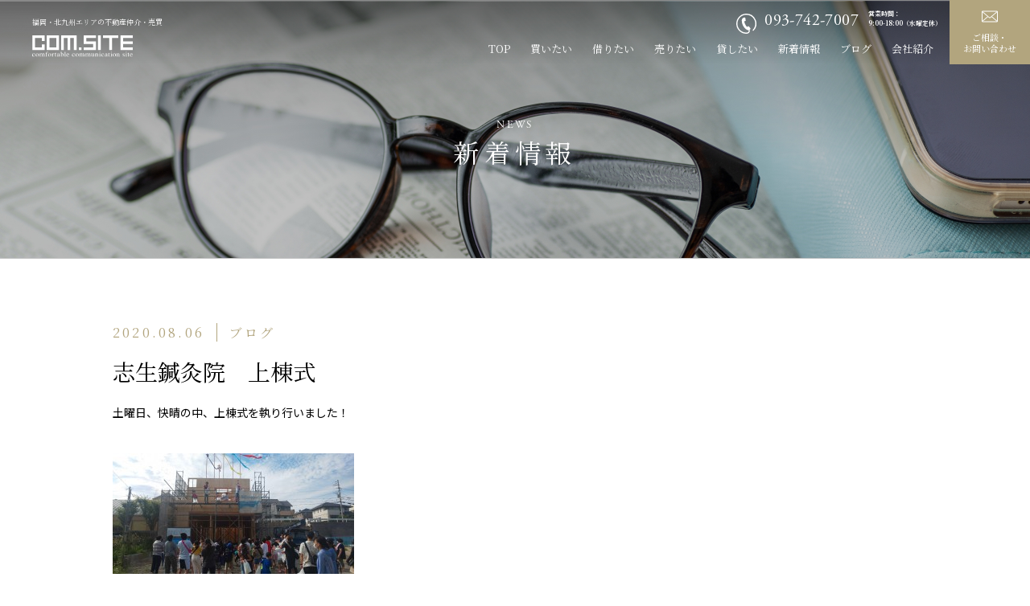

--- FILE ---
content_type: text/html; charset=UTF-8
request_url: https://comsite.co.jp/%E5%BF%97%E7%94%9F%E9%8D%BC%E7%81%B8%E9%99%A2%E3%80%80%E4%B8%8A%E6%A3%9F%E5%BC%8F/
body_size: 11055
content:
<!DOCTYPE html>
<html lang="ja">
<head prefix="og: http://ogp.me/ns# fb: http://ogp.me/ns/fb# article: http://ogp.me/ns/article#">
<!-- Google tag (gtag.js) -->
<script async src="https://www.googletagmanager.com/gtag/js?id=G-F6MQVP3TNC"></script>
<script>
  window.dataLayer = window.dataLayer || [];
  function gtag(){dataLayer.push(arguments);}
  gtag('js', new Date());

  gtag('config', 'G-F6MQVP3TNC');
</script>
<meta charset="UTF-8">
<title>志生鍼灸院 上棟式 | コムサイトコムサイト</title>

		<!-- All in One SEO 4.9.2 - aioseo.com -->
	<meta name="description" content="土曜日、快晴の中、上棟式を執り行いました！ コロナ渦ではありましたが出来る限りの対策をして 多くの方々にお集ま" />
	<meta name="robots" content="max-image-preview:large" />
	<link rel="canonical" href="https://comsite.co.jp/%e5%bf%97%e7%94%9f%e9%8d%bc%e7%81%b8%e9%99%a2%e3%80%80%e4%b8%8a%e6%a3%9f%e5%bc%8f/" />
	<meta name="generator" content="All in One SEO (AIOSEO) 4.9.2" />
		<meta property="og:locale" content="ja_JP" />
		<meta property="og:site_name" content="コムサイト | 福岡・北九州エリアの不動産仲介・売買" />
		<meta property="og:type" content="article" />
		<meta property="og:title" content="志生鍼灸院 上棟式 | コムサイト" />
		<meta property="og:description" content="土曜日、快晴の中、上棟式を執り行いました！ コロナ渦ではありましたが出来る限りの対策をして 多くの方々にお集ま" />
		<meta property="og:url" content="https://comsite.co.jp/%e5%bf%97%e7%94%9f%e9%8d%bc%e7%81%b8%e9%99%a2%e3%80%80%e4%b8%8a%e6%a3%9f%e5%bc%8f/" />
		<meta property="article:published_time" content="2020-08-06T01:54:32+00:00" />
		<meta property="article:modified_time" content="2020-08-06T01:54:32+00:00" />
		<meta name="twitter:card" content="summary_large_image" />
		<meta name="twitter:title" content="志生鍼灸院 上棟式 | コムサイト" />
		<meta name="twitter:description" content="土曜日、快晴の中、上棟式を執り行いました！ コロナ渦ではありましたが出来る限りの対策をして 多くの方々にお集ま" />
		<script type="application/ld+json" class="aioseo-schema">
			{"@context":"https:\/\/schema.org","@graph":[{"@type":"BlogPosting","@id":"https:\/\/comsite.co.jp\/%e5%bf%97%e7%94%9f%e9%8d%bc%e7%81%b8%e9%99%a2%e3%80%80%e4%b8%8a%e6%a3%9f%e5%bc%8f\/#blogposting","name":"\u5fd7\u751f\u937c\u7078\u9662 \u4e0a\u68df\u5f0f | \u30b3\u30e0\u30b5\u30a4\u30c8","headline":"\u5fd7\u751f\u937c\u7078\u9662\u3000\u4e0a\u68df\u5f0f","author":{"@id":"https:\/\/comsite.co.jp\/author\/comsmaster\/#author"},"publisher":{"@id":"https:\/\/comsite.co.jp\/#organization"},"image":{"@type":"ImageObject","url":"https:\/\/www.comsite.co.jp\/wpsys\/wp-content\/uploads\/2020\/08\/IMG_5822-300x150.jpg","@id":"https:\/\/comsite.co.jp\/%e5%bf%97%e7%94%9f%e9%8d%bc%e7%81%b8%e9%99%a2%e3%80%80%e4%b8%8a%e6%a3%9f%e5%bc%8f\/#articleImage"},"datePublished":"2020-08-06T10:54:32+09:00","dateModified":"2020-08-06T10:54:32+09:00","inLanguage":"ja","mainEntityOfPage":{"@id":"https:\/\/comsite.co.jp\/%e5%bf%97%e7%94%9f%e9%8d%bc%e7%81%b8%e9%99%a2%e3%80%80%e4%b8%8a%e6%a3%9f%e5%bc%8f\/#webpage"},"isPartOf":{"@id":"https:\/\/comsite.co.jp\/%e5%bf%97%e7%94%9f%e9%8d%bc%e7%81%b8%e9%99%a2%e3%80%80%e4%b8%8a%e6%a3%9f%e5%bc%8f\/#webpage"},"articleSection":"\u30d6\u30ed\u30b0"},{"@type":"BreadcrumbList","@id":"https:\/\/comsite.co.jp\/%e5%bf%97%e7%94%9f%e9%8d%bc%e7%81%b8%e9%99%a2%e3%80%80%e4%b8%8a%e6%a3%9f%e5%bc%8f\/#breadcrumblist","itemListElement":[{"@type":"ListItem","@id":"https:\/\/comsite.co.jp#listItem","position":1,"name":"\u30db\u30fc\u30e0","item":"https:\/\/comsite.co.jp","nextItem":{"@type":"ListItem","@id":"https:\/\/comsite.co.jp#listItem","name":"\u30d6\u30ed\u30b0"}},{"@type":"ListItem","@id":"https:\/\/comsite.co.jp#listItem","position":2,"name":"\u30d6\u30ed\u30b0","item":"https:\/\/comsite.co.jp","nextItem":{"@type":"ListItem","@id":"https:\/\/comsite.co.jp\/category\/blog\/#listItem","name":"\u30d6\u30ed\u30b0"},"previousItem":{"@type":"ListItem","@id":"https:\/\/comsite.co.jp#listItem","name":"\u30db\u30fc\u30e0"}},{"@type":"ListItem","@id":"https:\/\/comsite.co.jp\/category\/blog\/#listItem","position":3,"name":"\u30d6\u30ed\u30b0","item":"https:\/\/comsite.co.jp\/category\/blog\/","nextItem":{"@type":"ListItem","@id":"https:\/\/comsite.co.jp\/%e5%bf%97%e7%94%9f%e9%8d%bc%e7%81%b8%e9%99%a2%e3%80%80%e4%b8%8a%e6%a3%9f%e5%bc%8f\/#listItem","name":"\u5fd7\u751f\u937c\u7078\u9662\u3000\u4e0a\u68df\u5f0f"},"previousItem":{"@type":"ListItem","@id":"https:\/\/comsite.co.jp#listItem","name":"\u30d6\u30ed\u30b0"}},{"@type":"ListItem","@id":"https:\/\/comsite.co.jp\/%e5%bf%97%e7%94%9f%e9%8d%bc%e7%81%b8%e9%99%a2%e3%80%80%e4%b8%8a%e6%a3%9f%e5%bc%8f\/#listItem","position":4,"name":"\u5fd7\u751f\u937c\u7078\u9662\u3000\u4e0a\u68df\u5f0f","previousItem":{"@type":"ListItem","@id":"https:\/\/comsite.co.jp\/category\/blog\/#listItem","name":"\u30d6\u30ed\u30b0"}}]},{"@type":"Organization","@id":"https:\/\/comsite.co.jp\/#organization","name":"\u30b3\u30e0\u30b5\u30a4\u30c8","description":"\u798f\u5ca1\u30fb\u5317\u4e5d\u5dde\u30a8\u30ea\u30a2\u306e\u4e0d\u52d5\u7523\u4ef2\u4ecb\u30fb\u58f2\u8cb7","url":"https:\/\/comsite.co.jp\/"},{"@type":"Person","@id":"https:\/\/comsite.co.jp\/author\/comsmaster\/#author","url":"https:\/\/comsite.co.jp\/author\/comsmaster\/","name":"comsmaster","image":{"@type":"ImageObject","@id":"https:\/\/comsite.co.jp\/%e5%bf%97%e7%94%9f%e9%8d%bc%e7%81%b8%e9%99%a2%e3%80%80%e4%b8%8a%e6%a3%9f%e5%bc%8f\/#authorImage","url":"https:\/\/secure.gravatar.com\/avatar\/c9c49667210221b384bff60ca0b7ba98536f8d49319f946441881004443139d2?s=96&d=mm&r=g","width":96,"height":96,"caption":"comsmaster"}},{"@type":"WebPage","@id":"https:\/\/comsite.co.jp\/%e5%bf%97%e7%94%9f%e9%8d%bc%e7%81%b8%e9%99%a2%e3%80%80%e4%b8%8a%e6%a3%9f%e5%bc%8f\/#webpage","url":"https:\/\/comsite.co.jp\/%e5%bf%97%e7%94%9f%e9%8d%bc%e7%81%b8%e9%99%a2%e3%80%80%e4%b8%8a%e6%a3%9f%e5%bc%8f\/","name":"\u5fd7\u751f\u937c\u7078\u9662 \u4e0a\u68df\u5f0f | \u30b3\u30e0\u30b5\u30a4\u30c8","description":"\u571f\u66dc\u65e5\u3001\u5feb\u6674\u306e\u4e2d\u3001\u4e0a\u68df\u5f0f\u3092\u57f7\u308a\u884c\u3044\u307e\u3057\u305f\uff01 \u30b3\u30ed\u30ca\u6e26\u3067\u306f\u3042\u308a\u307e\u3057\u305f\u304c\u51fa\u6765\u308b\u9650\u308a\u306e\u5bfe\u7b56\u3092\u3057\u3066 \u591a\u304f\u306e\u65b9\u3005\u306b\u304a\u96c6\u307e","inLanguage":"ja","isPartOf":{"@id":"https:\/\/comsite.co.jp\/#website"},"breadcrumb":{"@id":"https:\/\/comsite.co.jp\/%e5%bf%97%e7%94%9f%e9%8d%bc%e7%81%b8%e9%99%a2%e3%80%80%e4%b8%8a%e6%a3%9f%e5%bc%8f\/#breadcrumblist"},"datePublished":"2020-08-06T10:54:32+09:00","dateModified":"2020-08-06T10:54:32+09:00"},{"@type":"WebSite","@id":"https:\/\/comsite.co.jp\/#website","url":"https:\/\/comsite.co.jp\/","name":"\u30b3\u30e0\u30b5\u30a4\u30c8","description":"\u798f\u5ca1\u30fb\u5317\u4e5d\u5dde\u30a8\u30ea\u30a2\u306e\u4e0d\u52d5\u7523\u4ef2\u4ecb\u30fb\u58f2\u8cb7","inLanguage":"ja","publisher":{"@id":"https:\/\/comsite.co.jp\/#organization"}}]}
		</script>
		<!-- All in One SEO -->

<link rel='dns-prefetch' href='//www.google.com' />
<link rel="alternate" title="oEmbed (JSON)" type="application/json+oembed" href="https://comsite.co.jp/wp-json/oembed/1.0/embed?url=https%3A%2F%2Fcomsite.co.jp%2F%25e5%25bf%2597%25e7%2594%259f%25e9%258d%25bc%25e7%2581%25b8%25e9%2599%25a2%25e3%2580%2580%25e4%25b8%258a%25e6%25a3%259f%25e5%25bc%258f%2F" />
<link rel="alternate" title="oEmbed (XML)" type="text/xml+oembed" href="https://comsite.co.jp/wp-json/oembed/1.0/embed?url=https%3A%2F%2Fcomsite.co.jp%2F%25e5%25bf%2597%25e7%2594%259f%25e9%258d%25bc%25e7%2581%25b8%25e9%2599%25a2%25e3%2580%2580%25e4%25b8%258a%25e6%25a3%259f%25e5%25bc%258f%2F&#038;format=xml" />
<style id='wp-img-auto-sizes-contain-inline-css' type='text/css'>
img:is([sizes=auto i],[sizes^="auto," i]){contain-intrinsic-size:3000px 1500px}
/*# sourceURL=wp-img-auto-sizes-contain-inline-css */
</style>
<style id='wp-emoji-styles-inline-css' type='text/css'>

	img.wp-smiley, img.emoji {
		display: inline !important;
		border: none !important;
		box-shadow: none !important;
		height: 1em !important;
		width: 1em !important;
		margin: 0 0.07em !important;
		vertical-align: -0.1em !important;
		background: none !important;
		padding: 0 !important;
	}
/*# sourceURL=wp-emoji-styles-inline-css */
</style>
<style id='wp-block-library-inline-css' type='text/css'>
:root{--wp-block-synced-color:#7a00df;--wp-block-synced-color--rgb:122,0,223;--wp-bound-block-color:var(--wp-block-synced-color);--wp-editor-canvas-background:#ddd;--wp-admin-theme-color:#007cba;--wp-admin-theme-color--rgb:0,124,186;--wp-admin-theme-color-darker-10:#006ba1;--wp-admin-theme-color-darker-10--rgb:0,107,160.5;--wp-admin-theme-color-darker-20:#005a87;--wp-admin-theme-color-darker-20--rgb:0,90,135;--wp-admin-border-width-focus:2px}@media (min-resolution:192dpi){:root{--wp-admin-border-width-focus:1.5px}}.wp-element-button{cursor:pointer}:root .has-very-light-gray-background-color{background-color:#eee}:root .has-very-dark-gray-background-color{background-color:#313131}:root .has-very-light-gray-color{color:#eee}:root .has-very-dark-gray-color{color:#313131}:root .has-vivid-green-cyan-to-vivid-cyan-blue-gradient-background{background:linear-gradient(135deg,#00d084,#0693e3)}:root .has-purple-crush-gradient-background{background:linear-gradient(135deg,#34e2e4,#4721fb 50%,#ab1dfe)}:root .has-hazy-dawn-gradient-background{background:linear-gradient(135deg,#faaca8,#dad0ec)}:root .has-subdued-olive-gradient-background{background:linear-gradient(135deg,#fafae1,#67a671)}:root .has-atomic-cream-gradient-background{background:linear-gradient(135deg,#fdd79a,#004a59)}:root .has-nightshade-gradient-background{background:linear-gradient(135deg,#330968,#31cdcf)}:root .has-midnight-gradient-background{background:linear-gradient(135deg,#020381,#2874fc)}:root{--wp--preset--font-size--normal:16px;--wp--preset--font-size--huge:42px}.has-regular-font-size{font-size:1em}.has-larger-font-size{font-size:2.625em}.has-normal-font-size{font-size:var(--wp--preset--font-size--normal)}.has-huge-font-size{font-size:var(--wp--preset--font-size--huge)}.has-text-align-center{text-align:center}.has-text-align-left{text-align:left}.has-text-align-right{text-align:right}.has-fit-text{white-space:nowrap!important}#end-resizable-editor-section{display:none}.aligncenter{clear:both}.items-justified-left{justify-content:flex-start}.items-justified-center{justify-content:center}.items-justified-right{justify-content:flex-end}.items-justified-space-between{justify-content:space-between}.screen-reader-text{border:0;clip-path:inset(50%);height:1px;margin:-1px;overflow:hidden;padding:0;position:absolute;width:1px;word-wrap:normal!important}.screen-reader-text:focus{background-color:#ddd;clip-path:none;color:#444;display:block;font-size:1em;height:auto;left:5px;line-height:normal;padding:15px 23px 14px;text-decoration:none;top:5px;width:auto;z-index:100000}html :where(.has-border-color){border-style:solid}html :where([style*=border-top-color]){border-top-style:solid}html :where([style*=border-right-color]){border-right-style:solid}html :where([style*=border-bottom-color]){border-bottom-style:solid}html :where([style*=border-left-color]){border-left-style:solid}html :where([style*=border-width]){border-style:solid}html :where([style*=border-top-width]){border-top-style:solid}html :where([style*=border-right-width]){border-right-style:solid}html :where([style*=border-bottom-width]){border-bottom-style:solid}html :where([style*=border-left-width]){border-left-style:solid}html :where(img[class*=wp-image-]){height:auto;max-width:100%}:where(figure){margin:0 0 1em}html :where(.is-position-sticky){--wp-admin--admin-bar--position-offset:var(--wp-admin--admin-bar--height,0px)}@media screen and (max-width:600px){html :where(.is-position-sticky){--wp-admin--admin-bar--position-offset:0px}}

/*# sourceURL=wp-block-library-inline-css */
</style><style id='global-styles-inline-css' type='text/css'>
:root{--wp--preset--aspect-ratio--square: 1;--wp--preset--aspect-ratio--4-3: 4/3;--wp--preset--aspect-ratio--3-4: 3/4;--wp--preset--aspect-ratio--3-2: 3/2;--wp--preset--aspect-ratio--2-3: 2/3;--wp--preset--aspect-ratio--16-9: 16/9;--wp--preset--aspect-ratio--9-16: 9/16;--wp--preset--color--black: #000000;--wp--preset--color--cyan-bluish-gray: #abb8c3;--wp--preset--color--white: #ffffff;--wp--preset--color--pale-pink: #f78da7;--wp--preset--color--vivid-red: #cf2e2e;--wp--preset--color--luminous-vivid-orange: #ff6900;--wp--preset--color--luminous-vivid-amber: #fcb900;--wp--preset--color--light-green-cyan: #7bdcb5;--wp--preset--color--vivid-green-cyan: #00d084;--wp--preset--color--pale-cyan-blue: #8ed1fc;--wp--preset--color--vivid-cyan-blue: #0693e3;--wp--preset--color--vivid-purple: #9b51e0;--wp--preset--gradient--vivid-cyan-blue-to-vivid-purple: linear-gradient(135deg,rgb(6,147,227) 0%,rgb(155,81,224) 100%);--wp--preset--gradient--light-green-cyan-to-vivid-green-cyan: linear-gradient(135deg,rgb(122,220,180) 0%,rgb(0,208,130) 100%);--wp--preset--gradient--luminous-vivid-amber-to-luminous-vivid-orange: linear-gradient(135deg,rgb(252,185,0) 0%,rgb(255,105,0) 100%);--wp--preset--gradient--luminous-vivid-orange-to-vivid-red: linear-gradient(135deg,rgb(255,105,0) 0%,rgb(207,46,46) 100%);--wp--preset--gradient--very-light-gray-to-cyan-bluish-gray: linear-gradient(135deg,rgb(238,238,238) 0%,rgb(169,184,195) 100%);--wp--preset--gradient--cool-to-warm-spectrum: linear-gradient(135deg,rgb(74,234,220) 0%,rgb(151,120,209) 20%,rgb(207,42,186) 40%,rgb(238,44,130) 60%,rgb(251,105,98) 80%,rgb(254,248,76) 100%);--wp--preset--gradient--blush-light-purple: linear-gradient(135deg,rgb(255,206,236) 0%,rgb(152,150,240) 100%);--wp--preset--gradient--blush-bordeaux: linear-gradient(135deg,rgb(254,205,165) 0%,rgb(254,45,45) 50%,rgb(107,0,62) 100%);--wp--preset--gradient--luminous-dusk: linear-gradient(135deg,rgb(255,203,112) 0%,rgb(199,81,192) 50%,rgb(65,88,208) 100%);--wp--preset--gradient--pale-ocean: linear-gradient(135deg,rgb(255,245,203) 0%,rgb(182,227,212) 50%,rgb(51,167,181) 100%);--wp--preset--gradient--electric-grass: linear-gradient(135deg,rgb(202,248,128) 0%,rgb(113,206,126) 100%);--wp--preset--gradient--midnight: linear-gradient(135deg,rgb(2,3,129) 0%,rgb(40,116,252) 100%);--wp--preset--font-size--small: 13px;--wp--preset--font-size--medium: 20px;--wp--preset--font-size--large: 36px;--wp--preset--font-size--x-large: 42px;--wp--preset--spacing--20: 0.44rem;--wp--preset--spacing--30: 0.67rem;--wp--preset--spacing--40: 1rem;--wp--preset--spacing--50: 1.5rem;--wp--preset--spacing--60: 2.25rem;--wp--preset--spacing--70: 3.38rem;--wp--preset--spacing--80: 5.06rem;--wp--preset--shadow--natural: 6px 6px 9px rgba(0, 0, 0, 0.2);--wp--preset--shadow--deep: 12px 12px 50px rgba(0, 0, 0, 0.4);--wp--preset--shadow--sharp: 6px 6px 0px rgba(0, 0, 0, 0.2);--wp--preset--shadow--outlined: 6px 6px 0px -3px rgb(255, 255, 255), 6px 6px rgb(0, 0, 0);--wp--preset--shadow--crisp: 6px 6px 0px rgb(0, 0, 0);}:where(.is-layout-flex){gap: 0.5em;}:where(.is-layout-grid){gap: 0.5em;}body .is-layout-flex{display: flex;}.is-layout-flex{flex-wrap: wrap;align-items: center;}.is-layout-flex > :is(*, div){margin: 0;}body .is-layout-grid{display: grid;}.is-layout-grid > :is(*, div){margin: 0;}:where(.wp-block-columns.is-layout-flex){gap: 2em;}:where(.wp-block-columns.is-layout-grid){gap: 2em;}:where(.wp-block-post-template.is-layout-flex){gap: 1.25em;}:where(.wp-block-post-template.is-layout-grid){gap: 1.25em;}.has-black-color{color: var(--wp--preset--color--black) !important;}.has-cyan-bluish-gray-color{color: var(--wp--preset--color--cyan-bluish-gray) !important;}.has-white-color{color: var(--wp--preset--color--white) !important;}.has-pale-pink-color{color: var(--wp--preset--color--pale-pink) !important;}.has-vivid-red-color{color: var(--wp--preset--color--vivid-red) !important;}.has-luminous-vivid-orange-color{color: var(--wp--preset--color--luminous-vivid-orange) !important;}.has-luminous-vivid-amber-color{color: var(--wp--preset--color--luminous-vivid-amber) !important;}.has-light-green-cyan-color{color: var(--wp--preset--color--light-green-cyan) !important;}.has-vivid-green-cyan-color{color: var(--wp--preset--color--vivid-green-cyan) !important;}.has-pale-cyan-blue-color{color: var(--wp--preset--color--pale-cyan-blue) !important;}.has-vivid-cyan-blue-color{color: var(--wp--preset--color--vivid-cyan-blue) !important;}.has-vivid-purple-color{color: var(--wp--preset--color--vivid-purple) !important;}.has-black-background-color{background-color: var(--wp--preset--color--black) !important;}.has-cyan-bluish-gray-background-color{background-color: var(--wp--preset--color--cyan-bluish-gray) !important;}.has-white-background-color{background-color: var(--wp--preset--color--white) !important;}.has-pale-pink-background-color{background-color: var(--wp--preset--color--pale-pink) !important;}.has-vivid-red-background-color{background-color: var(--wp--preset--color--vivid-red) !important;}.has-luminous-vivid-orange-background-color{background-color: var(--wp--preset--color--luminous-vivid-orange) !important;}.has-luminous-vivid-amber-background-color{background-color: var(--wp--preset--color--luminous-vivid-amber) !important;}.has-light-green-cyan-background-color{background-color: var(--wp--preset--color--light-green-cyan) !important;}.has-vivid-green-cyan-background-color{background-color: var(--wp--preset--color--vivid-green-cyan) !important;}.has-pale-cyan-blue-background-color{background-color: var(--wp--preset--color--pale-cyan-blue) !important;}.has-vivid-cyan-blue-background-color{background-color: var(--wp--preset--color--vivid-cyan-blue) !important;}.has-vivid-purple-background-color{background-color: var(--wp--preset--color--vivid-purple) !important;}.has-black-border-color{border-color: var(--wp--preset--color--black) !important;}.has-cyan-bluish-gray-border-color{border-color: var(--wp--preset--color--cyan-bluish-gray) !important;}.has-white-border-color{border-color: var(--wp--preset--color--white) !important;}.has-pale-pink-border-color{border-color: var(--wp--preset--color--pale-pink) !important;}.has-vivid-red-border-color{border-color: var(--wp--preset--color--vivid-red) !important;}.has-luminous-vivid-orange-border-color{border-color: var(--wp--preset--color--luminous-vivid-orange) !important;}.has-luminous-vivid-amber-border-color{border-color: var(--wp--preset--color--luminous-vivid-amber) !important;}.has-light-green-cyan-border-color{border-color: var(--wp--preset--color--light-green-cyan) !important;}.has-vivid-green-cyan-border-color{border-color: var(--wp--preset--color--vivid-green-cyan) !important;}.has-pale-cyan-blue-border-color{border-color: var(--wp--preset--color--pale-cyan-blue) !important;}.has-vivid-cyan-blue-border-color{border-color: var(--wp--preset--color--vivid-cyan-blue) !important;}.has-vivid-purple-border-color{border-color: var(--wp--preset--color--vivid-purple) !important;}.has-vivid-cyan-blue-to-vivid-purple-gradient-background{background: var(--wp--preset--gradient--vivid-cyan-blue-to-vivid-purple) !important;}.has-light-green-cyan-to-vivid-green-cyan-gradient-background{background: var(--wp--preset--gradient--light-green-cyan-to-vivid-green-cyan) !important;}.has-luminous-vivid-amber-to-luminous-vivid-orange-gradient-background{background: var(--wp--preset--gradient--luminous-vivid-amber-to-luminous-vivid-orange) !important;}.has-luminous-vivid-orange-to-vivid-red-gradient-background{background: var(--wp--preset--gradient--luminous-vivid-orange-to-vivid-red) !important;}.has-very-light-gray-to-cyan-bluish-gray-gradient-background{background: var(--wp--preset--gradient--very-light-gray-to-cyan-bluish-gray) !important;}.has-cool-to-warm-spectrum-gradient-background{background: var(--wp--preset--gradient--cool-to-warm-spectrum) !important;}.has-blush-light-purple-gradient-background{background: var(--wp--preset--gradient--blush-light-purple) !important;}.has-blush-bordeaux-gradient-background{background: var(--wp--preset--gradient--blush-bordeaux) !important;}.has-luminous-dusk-gradient-background{background: var(--wp--preset--gradient--luminous-dusk) !important;}.has-pale-ocean-gradient-background{background: var(--wp--preset--gradient--pale-ocean) !important;}.has-electric-grass-gradient-background{background: var(--wp--preset--gradient--electric-grass) !important;}.has-midnight-gradient-background{background: var(--wp--preset--gradient--midnight) !important;}.has-small-font-size{font-size: var(--wp--preset--font-size--small) !important;}.has-medium-font-size{font-size: var(--wp--preset--font-size--medium) !important;}.has-large-font-size{font-size: var(--wp--preset--font-size--large) !important;}.has-x-large-font-size{font-size: var(--wp--preset--font-size--x-large) !important;}
/*# sourceURL=global-styles-inline-css */
</style>

<style id='classic-theme-styles-inline-css' type='text/css'>
/*! This file is auto-generated */
.wp-block-button__link{color:#fff;background-color:#32373c;border-radius:9999px;box-shadow:none;text-decoration:none;padding:calc(.667em + 2px) calc(1.333em + 2px);font-size:1.125em}.wp-block-file__button{background:#32373c;color:#fff;text-decoration:none}
/*# sourceURL=/wp-includes/css/classic-themes.min.css */
</style>
<link rel="https://api.w.org/" href="https://comsite.co.jp/wp-json/" /><link rel="alternate" title="JSON" type="application/json" href="https://comsite.co.jp/wp-json/wp/v2/posts/7227" /><meta name="keywords" content="北九州,不動産,土地,建物,アパート,マンション,家,事務所,売買,賃貸,八幡西区,八幡東区,若松区,戸畑区,小倉北区,小倉南区 門司区,コムサイト" />

<meta http-equiv="X-UA-Compatible" content="IE=edge">
<meta name="viewport" content="width=device-width,initial-scale=1">
<meta name="format-detection" content="telephone=no">

<link rel="shortcut icon" href="https://comsite.co.jp/favicon.ico">

<link rel="preconnect" href="https://fonts.googleapis.com">
<link rel="preconnect" href="https://fonts.gstatic.com" crossorigin>
<link href="https://fonts.googleapis.com/css2?family=Noto+Serif+JP:wght@200;300;400;500;600;700;900&display=swap" rel="stylesheet">
<link href="https://fonts.googleapis.com/css2?family=Noto+Sans+JP:wght@100;300;400;500;700;900&display=swap" rel="stylesheet">
<link rel="stylesheet" href="https://use.typekit.net/bou8bbx.css">

<link rel="stylesheet" type="text/css" href="https://unpkg.com/modal-video@2.4.8/css/modal-video.min.css">

<link rel="stylesheet" href="https://comsite.co.jp/assets/css/slick-theme.css">
<link rel="stylesheet" href="https://comsite.co.jp/assets/css/slick.css"><link rel="stylesheet" href="https://comsite.co.jp/assets/css/common.css">
<link rel="stylesheet" href="https://comsite.co.jp/assets/css/layout.css">
	<link rel="stylesheet" href="https://comsite.co.jp/assets/css/skin_news.css">

</head>
<body class="wp-singular post-template-default single single-post postid-7227 single-format-standard wp-theme-comsite">
<div class="wrapper">
	<header class="header">
		<h1 class="header_logo">
			<a href="https://comsite.co.jp/">
				<span>福岡・北九州エリアの不動産仲介・売買</span>
				<img src="https://comsite.co.jp/assets/img/common/logo.svg" alt="COM.SITE">
			</a>
		</h1>
		<div class="header_tel en"><a href="tel:0937427007">TEL</a></div>
		<button class="btn_nav en"><span></span><span></span><span></span></button>

		<nav class="gnav">
			<div class="gnav_tel">
				<a href="tel:0937427007">
					<p class="gnav_tel_number en">093-742-7007</p>
					<p class="gnav_tel_time">営業時間：<br class="visible_pc">9:00-18:00（水曜定休）</p>
				</a>
			</div>

			<ul class="gnav_list">
				<li><a href="https://comsite.co.jp/">TOP</a></li>
				<li><a href="https://comsite.co.jp/buy/">買いたい</a></li>
				<li><a href="https://comsite.co.jp/rent/">借りたい</a></li>
				<li><a href="https://comsite.co.jp/sale/">売りたい</a></li>
				<li><a href="https://comsite.co.jp/lend/">貸したい</a></li>
				<li><a href="https://comsite.co.jp/newslist/">新着情報</a></li>
				<li><a href="https://comsite.co.jp/blog/">ブログ</a></li>
				<li><a href="https://comsite.co.jp/company/">会社紹介</a></li>
			</ul>

			<div class="gnav_btn">
				<p class="gnav_btn_reserve"><a href="https://comsite.co.jp/contact/"><span>ご相談・<br class="visible_pc">お問い合わせ</span></a></p>
			</div>
		</nav>
		<!-- / .gnav -->
	</header>
	<!-- / header -->
	<main>
		<section class="ttl_page">
			<h1><span class="en">NEWS</span>新着情報</h1>
			<figure><img src="https://comsite.co.jp/assets/img/news/bg_ttl.jpg" alt=""></figure>
		</section>
		<!-- / .ttl_page -->
		
		<div class="contents">
			<section class="newsdetail_block">
				<div class="container">
					<div class="news_date">
					2020.08.06<a href="https://comsite.co.jp/category/blog/" class="cate">ブログ</a>					</div>
					<h2>志生鍼灸院　上棟式</h2>
					
					<div class="news_inner">
					<p>土曜日、快晴の中、上棟式を執り行いました！</p>
<p><a href="https://www.comsite.co.jp/wpsys/wp-content/uploads/2020/08/IMG_5822.jpg" rel="attachment wp-att-7228"><img decoding="async" class="aligncenter size-medium wp-image-7228" src="https://www.comsite.co.jp/wpsys/wp-content/uploads/2020/08/IMG_5822-300x150.jpg" alt="IMG_5822" width="300" height="150" /></a></p>
<p>コロナ渦ではありましたが出来る限りの対策をして</p>
<p>多くの方々にお集まりいただきましたm(__)m</p>
<p><a href="https://www.comsite.co.jp/wpsys/wp-content/uploads/2020/08/IMG_5827.jpg" rel="attachment wp-att-7233"><img decoding="async" class="aligncenter size-medium wp-image-7233" src="https://www.comsite.co.jp/wpsys/wp-content/uploads/2020/08/IMG_5827-150x300.jpg" alt="IMG_5827" width="150" height="300" /></a></p>
<p><a href="https://www.comsite.co.jp/wpsys/wp-content/uploads/2020/08/IMG_5826.jpg" rel="attachment wp-att-7232"><img fetchpriority="high" decoding="async" class="aligncenter size-medium wp-image-7232" src="https://www.comsite.co.jp/wpsys/wp-content/uploads/2020/08/IMG_5826-225x300.jpg" alt="IMG_5826" width="225" height="300" /></a> <a href="https://www.comsite.co.jp/wpsys/wp-content/uploads/2020/08/IMG_5825.jpg" rel="attachment wp-att-7231"><img loading="lazy" decoding="async" class="aligncenter size-medium wp-image-7231" src="https://www.comsite.co.jp/wpsys/wp-content/uploads/2020/08/IMG_5825-225x300.jpg" alt="IMG_5825" width="225" height="300" /></a></p>
<p><a href="https://www.comsite.co.jp/wpsys/wp-content/uploads/2020/08/IMG_5823.jpg" rel="attachment wp-att-7229"><img loading="lazy" decoding="async" class="aligncenter size-medium wp-image-7229" src="https://www.comsite.co.jp/wpsys/wp-content/uploads/2020/08/IMG_5823-225x300.jpg" alt="IMG_5823" width="225" height="300" /></a></p>
<p><a href="https://www.comsite.co.jp/wpsys/wp-content/uploads/2020/08/IMG_5828.jpg" rel="attachment wp-att-7234"><img loading="lazy" decoding="async" class="aligncenter size-medium wp-image-7234" src="https://www.comsite.co.jp/wpsys/wp-content/uploads/2020/08/IMG_5828-300x150.jpg" alt="IMG_5828" width="300" height="150" /></a></p>
<p>最後まで無事に工事が終わりますように！</p>
<p>また皆様のますますのご繁栄お祈りいたします&#x2728;</p>

											</div>
				</div>
				<div class="btn_back">
					<a href="/blog/">一覧に戻る</a>
				</div>
			</section>
			<!-- / .newsdetail_block -->

			
			<section class="bnr_block">
	<ul class="bnr_item">
		<li><a href="https://comsite.co.jp/company/"><img src="https://comsite.co.jp/assets/img/common/bnr-07.jpg" alt="概要"></a></li>
		<li><a href="https://comsite.co.jp/company/history.html"><img src="https://comsite.co.jp/assets/img/common/bnr-06.jpg" alt="沿革"></a></li>
		<li><a href="https://comsite.co.jp/company/message.html"><img src="https://comsite.co.jp/assets/img/common/bnr-01.jpg" alt="当社代表メッセージ"></a></li>
		<li><a href="https://comsite.co.jp/" class="btn"  data-video-id="qNJxsbB5qZM"><img src="https://comsite.co.jp/assets/img/common/bnr-02.jpg" alt="15周年感謝の集い"></a></li>
		<li><a href="https://comsite.co.jp/word/"><img src="https://comsite.co.jp/assets/img/common/bnr-03.jpg" alt="契約前・お取引で困ったら 不動産用語集"></a></li>
		<li><a href="https://comsite.co.jp/point/"><img src="https://comsite.co.jp/assets/img/common/bnr-04.jpg" alt="不動産購入・売却 成功のポイント"></a></li>
		<li><a href="https://comsite.co.jp/maker/"><img src="https://comsite.co.jp/assets/img/common/bnr-05.jpg" alt="住宅会社（メーカー）の皆さま専用 簡単送信！土地要望フォーム"></a></li>
	</ul>
</section>
<!-- / .bnr_block -->
			
			<section class="contact_block">
	<div class="contact_map">
		<iframe src="https://www.google.com/maps/embed?pb=!1m14!1m8!1m3!1d13248.388976700335!2d130.6961286!3d33.8871493!3m2!1i1024!2i768!4f13.1!3m3!1m2!1s0x0%3A0xb1e5c45659834184!2zKOaciSnjgrPjg6DjgrXjgqTjg4g!5e0!3m2!1sja!2sjp!4v1669804532909!5m2!1sja!2sjp" width="600" height="330" style="border:0;" allowfullscreen="" loading="lazy" referrerpolicy="no-referrer-when-downgrade"></iframe>
	</div>
	<div class="contact_info">
		<h2><span class="en">CONTACT</span>ご相談・お問い合わせ</h2>
		<p class="txt_company">有限会社コムサイト</p>
		<ul>
			<li class="contact_tel">
				<a href="tel:0937427007">
					<p class="contact_tel_time"><span class="contact_tel_number en">093-742-7007</span>営業時間：9:00-18:00（水曜定休）</p>
				</a>
			</li>
			<li class="contact_inquiry">
				<a href="https://comsite.co.jp/contact/">
					<p><span>ご相談・お問い合わせ</span></p>
				</a>
			</li>
		</ul>
		<p class="txt_link"><a href="https://comsite.co.jp/company/">会社紹介はこちら</a></p>
	</div>
</section>
<!-- / .contact_block -->
			<section class="link_block">
	<ul class="link_item">
		<li><a href="http://www.athome.co.jp/" target="_blank" class="ico_gaibu"><img src="https://comsite.co.jp/assets/img/common/link-01.jpg" alt="アットホーム"></a></li>
<!--<li><a href="http://www.zennet.zennichi.or.jp/" target="_blank" class="ico_gaibu"><img src="https://comsite.co.jp/assets/img/common/link-02.jpg" alt="zennet"></a></li>-->
		<li><a href="http://www.shokusai-chihiro.com/" target="_blank" class="ico_gaibu"><img src="https://comsite.co.jp/assets/img/common/link-03.jpg" alt="食彩千尋"></a></li>
		<li><a href="https://vintage-visco.co.jp/" target="_blank" class="ico_gaibu"><img src="https://comsite.co.jp/assets/img/common/link-04.jpg" alt="VISCO"></a></li>
<!--<li><a href="https://lowenfc.wixsite.com/lowen/" target="_blank" class="ico_gaibu"><img src="https://comsite.co.jp/assets/img/common/link-05.jpg" alt="ルーヴェン福岡"></a></li>-->
	</ul>
</section>
<!-- / .link_block -->		</div>
		<!-- /contents -->	</main>



<footer class="footer">
	<div class="footer_inner">
		<div class="footer_item">
			<div class="footer_logo">
				<a href="https://comsite.co.jp/">
					<span>福岡・北九州エリアの不動産仲介・売買</span>
					<img src="https://comsite.co.jp/assets/img/common/logo.svg" alt="COM.SITE">
				</a>
			</div>
			<div class="footer_address">
				<p>福岡県北九州市若松区高須東3-6-6<br>
				tel：093-742-7007　fax：093-742-7117<br>
				e-mail：com.site@nag.bbiq.jp</p>
			</div>
		</div>
		<div class="footer_item">
			<div class="footer_copy">
				<p class="txt_link"><a href="https://comsite.co.jp/privacy/">プライバシーポリシー</a></p>
				<p>Ⓒ 2013 COMSITE CO.,LTD</p>
			</div>
		</div>
	</div>
</footer>
<!-- / footer -->
</div>
<!-- /#wrapper -->
<script type="speculationrules">
{"prefetch":[{"source":"document","where":{"and":[{"href_matches":"/*"},{"not":{"href_matches":["/wpsys/wp-*.php","/wpsys/wp-admin/*","/wpsys/wp-content/uploads/*","/wpsys/wp-content/*","/wpsys/wp-content/plugins/*","/wpsys/wp-content/themes/comsite/*","/*\\?(.+)"]}},{"not":{"selector_matches":"a[rel~=\"nofollow\"]"}},{"not":{"selector_matches":".no-prefetch, .no-prefetch a"}}]},"eagerness":"conservative"}]}
</script>
<script type="module"  src="https://comsite.co.jp/wpsys/wp-content/plugins/all-in-one-seo-pack/dist/Lite/assets/table-of-contents.95d0dfce.js?ver=4.9.2" id="aioseo/js/src/vue/standalone/blocks/table-of-contents/frontend.js-js"></script>
<script type="text/javascript" id="google-invisible-recaptcha-js-before">
/* <![CDATA[ */
var renderInvisibleReCaptcha = function() {

    for (var i = 0; i < document.forms.length; ++i) {
        var form = document.forms[i];
        var holder = form.querySelector('.inv-recaptcha-holder');

        if (null === holder) continue;
		holder.innerHTML = '';

         (function(frm){
			var cf7SubmitElm = frm.querySelector('.wpcf7-submit');
            var holderId = grecaptcha.render(holder,{
                'sitekey': '6LdtDMEkAAAAAExSzJ3gUTbDWJOjLvsxRUEG0qFx', 'size': 'invisible', 'badge' : 'bottomright',
                'callback' : function (recaptchaToken) {
					if((null !== cf7SubmitElm) && (typeof jQuery != 'undefined')){jQuery(frm).submit();grecaptcha.reset(holderId);return;}
					 HTMLFormElement.prototype.submit.call(frm);
                },
                'expired-callback' : function(){grecaptcha.reset(holderId);}
            });

			if(null !== cf7SubmitElm && (typeof jQuery != 'undefined') ){
				jQuery(cf7SubmitElm).off('click').on('click', function(clickEvt){
					clickEvt.preventDefault();
					grecaptcha.execute(holderId);
				});
			}
			else
			{
				frm.onsubmit = function (evt){evt.preventDefault();grecaptcha.execute(holderId);};
			}


        })(form);
    }
};

//# sourceURL=google-invisible-recaptcha-js-before
/* ]]> */
</script>
<script type="text/javascript" async defer src="https://www.google.com/recaptcha/api.js?onload=renderInvisibleReCaptcha&amp;render=explicit" id="google-invisible-recaptcha-js"></script>
<script id="wp-emoji-settings" type="application/json">
{"baseUrl":"https://s.w.org/images/core/emoji/17.0.2/72x72/","ext":".png","svgUrl":"https://s.w.org/images/core/emoji/17.0.2/svg/","svgExt":".svg","source":{"concatemoji":"https://comsite.co.jp/wpsys/wp-includes/js/wp-emoji-release.min.js?ver=6.9"}}
</script>
<script type="module">
/* <![CDATA[ */
/*! This file is auto-generated */
const a=JSON.parse(document.getElementById("wp-emoji-settings").textContent),o=(window._wpemojiSettings=a,"wpEmojiSettingsSupports"),s=["flag","emoji"];function i(e){try{var t={supportTests:e,timestamp:(new Date).valueOf()};sessionStorage.setItem(o,JSON.stringify(t))}catch(e){}}function c(e,t,n){e.clearRect(0,0,e.canvas.width,e.canvas.height),e.fillText(t,0,0);t=new Uint32Array(e.getImageData(0,0,e.canvas.width,e.canvas.height).data);e.clearRect(0,0,e.canvas.width,e.canvas.height),e.fillText(n,0,0);const a=new Uint32Array(e.getImageData(0,0,e.canvas.width,e.canvas.height).data);return t.every((e,t)=>e===a[t])}function p(e,t){e.clearRect(0,0,e.canvas.width,e.canvas.height),e.fillText(t,0,0);var n=e.getImageData(16,16,1,1);for(let e=0;e<n.data.length;e++)if(0!==n.data[e])return!1;return!0}function u(e,t,n,a){switch(t){case"flag":return n(e,"\ud83c\udff3\ufe0f\u200d\u26a7\ufe0f","\ud83c\udff3\ufe0f\u200b\u26a7\ufe0f")?!1:!n(e,"\ud83c\udde8\ud83c\uddf6","\ud83c\udde8\u200b\ud83c\uddf6")&&!n(e,"\ud83c\udff4\udb40\udc67\udb40\udc62\udb40\udc65\udb40\udc6e\udb40\udc67\udb40\udc7f","\ud83c\udff4\u200b\udb40\udc67\u200b\udb40\udc62\u200b\udb40\udc65\u200b\udb40\udc6e\u200b\udb40\udc67\u200b\udb40\udc7f");case"emoji":return!a(e,"\ud83e\u1fac8")}return!1}function f(e,t,n,a){let r;const o=(r="undefined"!=typeof WorkerGlobalScope&&self instanceof WorkerGlobalScope?new OffscreenCanvas(300,150):document.createElement("canvas")).getContext("2d",{willReadFrequently:!0}),s=(o.textBaseline="top",o.font="600 32px Arial",{});return e.forEach(e=>{s[e]=t(o,e,n,a)}),s}function r(e){var t=document.createElement("script");t.src=e,t.defer=!0,document.head.appendChild(t)}a.supports={everything:!0,everythingExceptFlag:!0},new Promise(t=>{let n=function(){try{var e=JSON.parse(sessionStorage.getItem(o));if("object"==typeof e&&"number"==typeof e.timestamp&&(new Date).valueOf()<e.timestamp+604800&&"object"==typeof e.supportTests)return e.supportTests}catch(e){}return null}();if(!n){if("undefined"!=typeof Worker&&"undefined"!=typeof OffscreenCanvas&&"undefined"!=typeof URL&&URL.createObjectURL&&"undefined"!=typeof Blob)try{var e="postMessage("+f.toString()+"("+[JSON.stringify(s),u.toString(),c.toString(),p.toString()].join(",")+"));",a=new Blob([e],{type:"text/javascript"});const r=new Worker(URL.createObjectURL(a),{name:"wpTestEmojiSupports"});return void(r.onmessage=e=>{i(n=e.data),r.terminate(),t(n)})}catch(e){}i(n=f(s,u,c,p))}t(n)}).then(e=>{for(const n in e)a.supports[n]=e[n],a.supports.everything=a.supports.everything&&a.supports[n],"flag"!==n&&(a.supports.everythingExceptFlag=a.supports.everythingExceptFlag&&a.supports[n]);var t;a.supports.everythingExceptFlag=a.supports.everythingExceptFlag&&!a.supports.flag,a.supports.everything||((t=a.source||{}).concatemoji?r(t.concatemoji):t.wpemoji&&t.twemoji&&(r(t.twemoji),r(t.wpemoji)))});
//# sourceURL=https://comsite.co.jp/wpsys/wp-includes/js/wp-emoji-loader.min.js
/* ]]> */
</script>

<script src="https://comsite.co.jp/assets/js/jquery-3.5.1.min.js"></script>
<script src="https://unpkg.com/modal-video@2.4.8/js/jquery-modal-video.min.js"></script>
<script src="https://comsite.co.jp/assets/js/slick.min.js"></script>
<script src="https://comsite.co.jp/assets/js/script_common.js"></script>


<script>
$(function() {
	$('.detail_slide')
	.on("init", function (event, slick) {
		$(this).append('<div class="slick-num"><span class="now-count"></span> / <span class="all-count"></span></div>');
		$(".now-count").text(slick.currentSlide + 1); 
		$(".all-count").text(slick.slideCount);
    })
	.slick({
		autoplay: true,
		arrows:true,
		asNavFor:'.detail_slide_thumbnail',
	})
	.on("beforeChange", function (event, slick, currentSlide, nextSlide) {
		$(".now-count").text(nextSlide + 1);
    });
	$('.detail_slide_thumbnail').slick({
		asNavFor:'.detail_slide',
		focusOnSelect: true,
		slidesToShow:4,
		slidesToScroll:1,
		centerMode: true,
		centerPadding: "8%",
		arrows: false,
	}); 
});
</script>


</body>
</html>

--- FILE ---
content_type: text/css
request_url: https://comsite.co.jp/assets/css/skin_news.css
body_size: 816
content:
@charset "UTF-8";

/* news_block
----------------------------------------*/
.news_list li {
	padding-bottom: 20px;
	margin-bottom: 20px;
	border-bottom: 1px dotted #707070;
}
.news_list li .news_list_inner {
	transition: 0.3s;
	display: flex;
	font-family: 'Noto Serif JP', sans-serif;
	flex-wrap: wrap;
}

.news_list li a:hover {
	opacity: 0.5;
}

.news_list li .news_date {
	width: 110px;
}
.news_list li .news_cate {
	background: #B8AC88;
	color: #fff;
	font-size: 1rem;
	font-weight: 400;
	display: inline-block;
	padding: 4px 15px;
}
.news_list li .news_cate + .news_cate {
	margin-left: 5px;
}
.news_list li .news_ttl {
	font-size: 1.3rem;
	padding-left: 30px;
}

.news_block .pager {
	margin-top: 60px;
}

.news_block .pager ul li a {
	background: #F3F3F3;
}

.newsdetail_block .news_date {
	font-family: 'Noto Serif JP', sans-serif;
	color: #B2A57E;
	font-size: 1.6rem;
	letter-spacing: 0.2em;
	margin-bottom: 15px;
}
.newsdetail_block .cate {
	border-left: 1px solid #B2A57E;
	padding-left: 15px;
	margin-left: 15px;
}

.newsdetail_block h2 {
	font-family: 'Noto Serif JP', sans-serif;
	font-size: 2.8rem;
	font-weight: 400;
	margin-bottom: 20px;
}

.newsdetail_block .news_inner > * {
	margin-bottom: 40px;
}

.newsdetail_block .news_col2 {
	display: flex;
	justify-content: space-between;
}

.newsdetail_block .news_col2 > * {
	width: 48%;
}

.newsdetail_block .btn_back {
	margin-top: 50px;
	text-align: center;
}

.newsdetail_block .btn_back a {
	font-family: 'Noto Serif JP', sans-serif;
	font-size: 1.6rem;
	letter-spacing: 0.2em;
	transition: 0.3s;
}

.newsdetail_block .btn_back a:hover {
	opacity: 0.5;
}

.newsdetail_block .btn_back a::after {
	content: "";
	display: inline-block;
	vertical-align: middle;
	background: url("../img/common/ico-arrow.svg") no-repeat;
	background-size: 100% 100%;
	width: 23px;
	height: 5px;
	margin-left: 5px;
	margin-bottom: 3px;
}

@media only screen and (min-width: 769px) {
	.news_list li .news_ttl {
		flex: 1;
	}
}

@media only screen and (max-width: 768px) {
	.news_list li {
		padding-bottom: 15px;
		margin-bottom: 15px;
	}

	.news_list li a {
		flex-wrap: wrap;
	}
	.news_list li a:hover {
		opacity: 1;
	}

	.news_list li .news_date {
		width: auto;
		padding-right: 15px;
	}
	.news_list li .news_cate {
		padding: 4px 15px;
	}
	.news_list li .news_ttl {
		width: 100%;
		font-size: 1.3rem;
		padding-left: 0;
		padding-top: 10px;
	}
	
	
	.newsdetail_block .news_date {
		font-size: 1.4rem;
		letter-spacing: 0.1em;
	}
	.newsdetail_block .cate {
		padding-left: 12px;
		margin-left: 12px;
	}

	.newsdetail_block h2 {
		font-size: 2.4rem;
	}

	.newsdetail_block .news_inner > * {
		margin-bottom: 30px;
	}

	.newsdetail_block .news_col2 {
		display: block;
	}

	.newsdetail_block .news_col2 > * {
		width: 100%;
		margin-bottom: 20px;
	}

	.newsdetail_block .btn_back a {
		font-size: 1.5rem;
		letter-spacing: 0.15em;
	}
	
	.newsdetail_block .btn_back a:hover {
		opacity: 1;
	}

}

--- FILE ---
content_type: image/svg+xml
request_url: https://comsite.co.jp/assets/img/common/ico-gaibu.svg
body_size: 790
content:
<svg xmlns="http://www.w3.org/2000/svg" width="10.6" height="9.8" viewBox="0 0 10.6 9.8">
  <g id="グループ_105" data-name="グループ 105" transform="translate(-315 -330.6)">
    <path id="パス_251" data-name="パス 251" d="M0,0H7.7V1.8H0Z" transform="translate(317.4 331.1)" fill="#888"/>
    <rect id="長方形_257" data-name="長方形 257" width="7.7" height="6.7" transform="translate(317.4 331.1)" fill="none" stroke="#888" stroke-miterlimit="10" stroke-width="1"/>
    <g id="グループ_103" data-name="グループ 103">
      <rect id="長方形_258" data-name="長方形 258" width="1.4" height="1.8" transform="translate(315.5 333.1)" fill="#888" stroke="#888" stroke-width="1"/>
      <path id="パス_250" data-name="パス 250" d="M323.2,338v1.9h-7.7v-6.7h1.4" fill="none" stroke="#888" stroke-miterlimit="10" stroke-width="1"/>
    </g>
  </g>
</svg>


--- FILE ---
content_type: image/svg+xml
request_url: https://comsite.co.jp/assets/img/common/logo.svg
body_size: 3251
content:
<svg xmlns="http://www.w3.org/2000/svg" width="180.5" height="39.695" viewBox="0 0 180.5 39.695">
  <g id="グループ_16" data-name="グループ 16" transform="translate(-131.763 -292.057)">
    <path id="合体_1" data-name="合体 1" d="M175.3,36.786c0-1.844,1.037-3.167,2.647-3.167a2.237,2.237,0,0,1,2.286,2.362H176.2c.016,1.233.636,2.843,2.1,2.843a2.454,2.454,0,0,0,1.973-1.39l.207.077a3.014,3.014,0,0,1-2.713,2.184A2.666,2.666,0,0,1,175.3,36.786Zm.932-1.221h2.675c-.038-.753-.389-1.495-1.246-1.495C176.757,34.071,176.355,34.749,176.236,35.566Zm-4.454,2.324V34.164h-.392c-.157,0-.455.077-.336-.2a10.067,10.067,0,0,0,1.83-1.935v1.715h1.285v.415h-1.285v3.5c0,.962.13,1.583.949,1.26a1.276,1.276,0,0,0,.479-.389l.169.144a2.214,2.214,0,0,1-1.674,1.012C171.95,39.7,171.754,39.163,171.782,37.89ZM163.349,39.5c-.755-.22-.78-.013-.805.091h-.182V37.578h.223c.152.935.609,1.819,1.685,1.819a.957.957,0,0,0,1.039-.937c0-1.363-2.947-1.415-2.947-3.245a1.659,1.659,0,0,1,1.817-1.6,2.772,2.772,0,0,1,.961.232c.428.143.456-.05.48-.116h.168V35.5h-.207c-.234-.9-.559-1.585-1.428-1.585a.911.911,0,0,0-.986.844c0,1.3,3.049,1.558,3.049,3.195a1.757,1.757,0,0,1-1.933,1.74A2.9,2.9,0,0,1,163.349,39.5Zm-18.935-2.765a2.822,2.822,0,0,1,2.8-3.115,2.745,2.745,0,0,1,2.908,2.858,3,3,0,0,1-2.908,3.218A2.855,2.855,0,0,1,144.415,36.734Zm1.2-.7c-.016,1.829.61,3.27,1.842,3.27,1.015,0,1.483-1.089,1.483-2.219,0-1.166-.391-3.077-1.872-3.077C146.1,34.008,145.611,34.9,145.611,36.034Zm-8.694,1.856V34.164h-.389c-.156,0-.457.077-.341-.2a10.032,10.032,0,0,0,1.833-1.935v1.715H139.3v.415H138.02v3.5c0,.962.13,1.583.946,1.26a1.252,1.252,0,0,0,.482-.389l.166.144a2.2,2.2,0,0,1-1.672,1.012C137.085,39.7,136.89,39.163,136.916,37.89Zm-3.365.816a3.363,3.363,0,0,1-1.9.99,1.355,1.355,0,0,1-1.362-1.364c0-1.558,2.09-2.091,3.19-2.545,0-1.363-.127-1.869-.946-1.869a1.061,1.061,0,0,0-.843.364,2.287,2.287,0,0,0-.013.753.593.593,0,0,1-.571.571c-.6,0-.715-.518-.439-1.012a2.175,2.175,0,0,1,2.063-.973c1.428,0,1.858.609,1.858,2.206v2.74c0,.482.336.545.96.1v.337a1.906,1.906,0,0,1-1.064.689A.9.9,0,0,1,133.551,38.706Zm-2.117-.843c0,.573.287,1.066.91,1.066a1.781,1.781,0,0,0,1.139-.571V36.138C132.669,36.477,131.434,36.7,131.434,37.862Zm-7.473-1.076a2.882,2.882,0,0,1,2.908-3.167c.739,0,1.881.389,1.934,1.271a.6.6,0,0,1-.582.573.616.616,0,0,1-.584-.573c0-.518-.312-.9-1-.9-1.13,0-1.676,1.182-1.676,2.261,0,1.194.675,2.531,2.013,2.531a2.255,2.255,0,0,0,1.831-1.26l.182.1c-.533,1.116-1.258,2.065-2.6,2.065A2.658,2.658,0,0,1,123.961,36.786Zm-14.118,1.792-.273.3a2.232,2.232,0,0,1-1.663.819c-1.037,0-1.517-.728-1.517-1.845V34.879c0-.78-.1-.949-.819-.949v-.181h1.919V37.8c0,.651.262,1.142.976,1.142a1.752,1.752,0,0,0,1.012-.414c.364-.3.287-.454.287-.91V34.9c0-.805-.077-.962-.948-.974v-.181h2.051v4.272c0,.674.052.919.805.894V39.1c-.505.154-1.207.389-1.83.6ZM77.75,36.734a2.822,2.822,0,0,1,2.8-3.115,2.747,2.747,0,0,1,2.909,2.858A3,3,0,0,1,80.554,39.7,2.855,2.855,0,0,1,77.75,36.734Zm1.2-.7c-.016,1.829.609,3.27,1.842,3.27,1.015,0,1.481-1.089,1.481-2.219,0-1.166-.389-3.077-1.869-3.077C79.438,34.008,78.947,34.9,78.947,36.034Zm-7.482.753a2.883,2.883,0,0,1,2.909-3.167c.74,0,1.883.389,1.933,1.271a.6.6,0,0,1-.582.573.617.617,0,0,1-.585-.573c0-.518-.312-.9-1-.9-1.13,0-1.673,1.182-1.673,2.261,0,1.194.673,2.531,2.012,2.531a2.253,2.253,0,0,0,1.829-1.26l.184.1c-.532,1.116-1.26,2.065-2.6,2.065A2.658,2.658,0,0,1,71.464,36.786Zm-10.083,0c0-1.844,1.039-3.167,2.647-3.167a2.239,2.239,0,0,1,2.288,2.362H62.278c.013,1.233.637,2.843,2.1,2.843a2.455,2.455,0,0,0,1.974-1.39l.207.077A3.017,3.017,0,0,1,63.849,39.7,2.668,2.668,0,0,1,61.381,36.786Zm.935-1.221H64.99c-.036-.753-.389-1.495-1.246-1.495C62.837,34.071,62.434,34.749,62.316,35.566ZM51.593,39.1a.508.508,0,0,1-.157-.414V32.293c0-.894-.154-.766-.841-.766v-.246c.468-.118.8-.182,1.13-.3l.814-.273v3.946h.028a1.979,1.979,0,0,1,1.817-1.037c1.494,0,2.247,1.48,2.247,2.8a3.147,3.147,0,0,1-3,3.273A3.4,3.4,0,0,1,51.593,39.1Zm.946-3.543v2.92c-.039.441.118.455.5.637a1.994,1.994,0,0,0,.78.169c1.283,0,1.674-1.221,1.674-2.3,0-1.037-.351-2.557-1.663-2.557C52.867,34.423,52.539,34.969,52.539,35.554Zm-4.492,3.151a3.347,3.347,0,0,1-1.9.99,1.355,1.355,0,0,1-1.363-1.364c0-1.558,2.09-2.091,3.193-2.545,0-1.363-.13-1.869-.946-1.869a1.063,1.063,0,0,0-.846.364,2.286,2.286,0,0,0-.013.753.594.594,0,0,1-.574.571c-.593,0-.711-.518-.437-1.012a2.178,2.178,0,0,1,2.063-.973c1.428,0,1.856.609,1.856,2.206v2.74c0,.482.338.545.961.1v.337a1.912,1.912,0,0,1-1.064.689A.9.9,0,0,1,48.048,38.706Zm-2.117-.843c0,.573.287,1.066.91,1.066a1.794,1.794,0,0,0,1.142-.571V36.138C47.165,36.477,45.931,36.7,45.931,37.862Zm-4.958.028V34.164h-.39c-.154,0-.453.077-.336-.2a10.2,10.2,0,0,0,1.833-1.935v1.715h1.282v.415H42.079v3.5c0,.962.127,1.583.945,1.26a1.261,1.261,0,0,0,.48-.389l.168.144A2.205,2.205,0,0,1,42,39.7C41.144,39.7,40.946,39.163,40.973,37.89ZM28.4,36.734a2.821,2.821,0,0,1,2.8-3.115,2.747,2.747,0,0,1,2.909,2.858A3,3,0,0,1,31.2,39.7,2.855,2.855,0,0,1,28.4,36.734Zm1.194-.7c-.014,1.829.612,3.27,1.844,3.27,1.012,0,1.481-1.089,1.481-2.219,0-1.166-.391-3.077-1.871-3.077C30.084,34.008,29.591,34.9,29.591,36.034Zm-23.306.7a2.822,2.822,0,0,1,2.806-3.115A2.746,2.746,0,0,1,12,36.477,3,3,0,0,1,9.092,39.7,2.855,2.855,0,0,1,6.286,36.734Zm1.194-.7c-.013,1.829.612,3.27,1.845,3.27,1.014,0,1.48-1.089,1.48-2.219,0-1.166-.389-3.077-1.869-3.077C7.975,34.008,7.48,34.9,7.48,36.034ZM0,36.786a2.882,2.882,0,0,1,2.909-3.167c.741,0,1.88.389,1.935,1.271a.6.6,0,0,1-.585.573.616.616,0,0,1-.584-.573c0-.518-.312-.9-1-.9C1.544,33.994,1,35.176,1,36.255c0,1.194.675,2.531,2.014,2.531a2.263,2.263,0,0,0,1.831-1.26l.182.1c-.532,1.116-1.262,2.065-2.6,2.065A2.658,2.658,0,0,1,0,36.786Zm167.3,2.779v-.185c.791-.052.986-.284.986-.855V35.386c0-1.028-.156-1.105-.986-.9v-.178l2.09-.689v4.907c0,.571.193.8.987.855v.185Zm-12.754,0v-.185c.625-.052.817-.284.817-.855V35.734c.016-.753-.062-1.426-.987-1.426a2.053,2.053,0,0,0-1.415.75v3.468c0,.571.2.8.819.855v.185h-2.74v-.185c.623-.052.82-.284.82-.855V35.345c0-.987-.118-.973-.82-.935v-.182l1.921-.609v1.037a2.671,2.671,0,0,1,1.988-1.037c1.012,0,1.52.7,1.52,2.09v2.818c0,.571.2.8.818.855v.185Zm-14.068,0v-.185c.795-.052.99-.284.99-.855V35.386c0-1.028-.157-1.105-.99-.9v-.178l2.092-.689v4.907c0,.571.194.8.987.855v.185Zm-20.422,0v-.185c.792-.052.987-.284.987-.855V35.386c0-1.028-.155-1.105-.987-.9v-.178l2.092-.689v4.907c0,.571.193.8.987.855v.185Zm-3.847,0v-.185c.623-.052.82-.284.82-.855V35.734c.012-.753-.066-1.426-.986-1.426a2.048,2.048,0,0,0-1.417.75v3.468c0,.571.193.8.819.855v.185h-2.74v-.185c.625-.052.818-.284.818-.855V35.345c0-.987-.118-.973-.818-.935v-.182l1.922-.609v1.037a2.663,2.663,0,0,1,1.988-1.037c1.014,0,1.516.7,1.516,2.09v2.818c0,.571.2.8.821.855v.185Zm-13.959,0v-.185c.623-.052.818-.284.818-.855V35.891c.011-1.246-.2-1.583-1.012-1.583a1.609,1.609,0,0,0-1.389.791v3.427c0,.571.2.8.817.855v.185H98.75v-.185c.623-.052.814-.284.814-.855v-2.7c.016-.662-.036-1.517-.891-1.517a1.952,1.952,0,0,0-1.507.764v3.454c0,.571.2.8.818.855v.185H95.246v-.185c.621-.052.816-.284.816-.855V35.386c.041-.73-.157-.871-.816-.871v-.223l1.919-.673v.857c0,.31.259-.093.457-.233a2.681,2.681,0,0,1,1.567-.623,1.372,1.372,0,0,1,1.325,1.105,3.049,3.049,0,0,1,2.024-1.105c1.549,0,1.638,1.309,1.638,2.478v2.429c0,.571.2.8.818.855v.185Zm-10.836,0v-.185c.623-.052.817-.284.817-.855V35.891c.013-1.246-.194-1.583-1.012-1.583a1.607,1.607,0,0,0-1.387.791v3.427c0,.571.2.8.817.855v.185h-2.74v-.185c.625-.052.818-.284.818-.855v-2.7c.013-.662-.039-1.517-.9-1.517a1.952,1.952,0,0,0-1.506.764v3.454c0,.571.193.8.816.855v.185H84.407v-.185c.623-.052.818-.284.818-.855V35.386c.036-.73-.157-.871-.818-.871v-.223l1.922-.673v.857c0,.31.259-.093.452-.233a2.706,2.706,0,0,1,1.574-.623,1.371,1.371,0,0,1,1.324,1.105A3.042,3.042,0,0,1,91.7,33.619c1.546,0,1.638,1.309,1.638,2.478v2.429c0,.571.2.8.819.855v.185Zm-33.941,0v-.185c.805-.052,1-.284,1-.855V32.293c0-.946-.1-.83-1-.83v-.182a16.019,16.019,0,0,0,2.1-.571v7.816c0,.571.193.8,1,.855v.185Zm-22.521,0v-.185c.778-.052.975-.284.975-.855V35.7c0-1.246-.2-1.4-.975-1.181v-.207l2.076-.689v1.166h.028c.234-.439.8-1.166,1.455-1.166a.671.671,0,0,1,.725.857.477.477,0,0,1-.532.4c-.453,0-.546-.455-.869-.455-.261,0-.807.635-.807,1.015v3.088c0,.571.2.8.975.855v.185Zm-11.132,0v-.185c.882-.052,1.078-.284,1.078-.855V34.164H23.837v-.415H24.9a6.5,6.5,0,0,1,.1-1.246,2.153,2.153,0,0,1,2.1-1.792,1.394,1.394,0,0,1,1.427.753.553.553,0,0,1-.507.584c-.7,0-.532-.661-1.014-.909a.608.608,0,0,0-.519-.014c-.532.146-.493.805-.493,1.249v1.376h1.571v.415H26.005v4.362c0,.571.2.8,1.193.855v.185Zm-3.87,0v-.185c.622-.052.819-.284.819-.855V35.891c.012-1.246-.2-1.583-1.015-1.583a1.613,1.613,0,0,0-1.389.791v3.427c0,.571.2.8.818.855v.185H16.449v-.185c.623-.052.816-.284.816-.855v-2.7c.014-.662-.038-1.517-.9-1.517a1.962,1.962,0,0,0-1.507.764v3.454c0,.571.2.8.818.855v.185H12.94v-.185c.623-.052.821-.284.821-.855V35.386c.038-.73-.157-.871-.821-.871v-.223l1.922-.673v.857c0,.31.261-.093.454-.233a2.7,2.7,0,0,1,1.571-.623,1.374,1.374,0,0,1,1.326,1.105,3.043,3.043,0,0,1,2.026-1.105c1.545,0,1.633,1.309,1.633,2.478v2.429c0,.571.2.8.819.855v.185Zm148.13-8.194a.662.662,0,1,1,.662.662A.664.664,0,0,1,168.084,31.371Zm-26.821,0a.662.662,0,1,1,.664.662A.666.666,0,0,1,141.263,31.371Zm-20.422,0a.662.662,0,1,1,.664.662A.665.665,0,0,1,120.841,31.371ZM175.7,27.22H158.542V0H180.5V4.8H163.345v6.4H180.5v4.805H163.345v6.4H180.5v4.8Zm-37.32,0V4.8H126.94V0h27.68V4.8h-11.44V27.22Zm-20.162,0V0h4.8V27.22Zm-8.724,0H92.336v-4.8h17.155v-6.4H92.336V0h21.958V4.8H97.138v6.4h17.156V27.22Zm-25.882,0v-4.8h4.8v4.8Zm-8.723,0V4.8H68.25V27.22h-4.8V4.8H56.813V27.22h-4.8V0H79.688V27.22Zm-26.8,0H26.128V0H48.089V27.22ZM30.934,5.6v16.81H43.284V4.8H30.934ZM17.4,27.22H.248V0h21.96V10.407H17.4V4.8H5.052V22.415H17.4v-5.6h4.8V27.22Z" transform="translate(131.763 292.057)" fill="#fff"/>
  </g>
</svg>


--- FILE ---
content_type: image/svg+xml
request_url: https://comsite.co.jp/assets/img/common/ico-arrow-w.svg
body_size: 462
content:
<svg xmlns="http://www.w3.org/2000/svg" width="15.414" height="7.884" viewBox="0 0 15.414 7.884">
  <g id="Orion_arrow-left" transform="translate(1 1.414)">
    <path id="layer2" d="M27,32H14" transform="translate(-14 -26.943)" fill="none" stroke="#fff" stroke-linecap="round" stroke-linejoin="round" stroke-miterlimit="10" stroke-width="2"/>
    <path id="layer1" d="M14,18l5.056,5.056" transform="translate(-6.056 -18)" fill="none" stroke="#fff" stroke-linecap="round" stroke-linejoin="round" stroke-miterlimit="10" stroke-width="2"/>
  </g>
</svg>


--- FILE ---
content_type: image/svg+xml
request_url: https://comsite.co.jp/assets/img/common/ico-tel-w.svg
body_size: 818
content:
<svg xmlns="http://www.w3.org/2000/svg" width="25" height="25" viewBox="0 0 25 25">
  <g id="電話番号のアイコン" transform="translate(0 -0.002)">
    <path id="パス_252" data-name="パス 252" d="M12.5,0a12.5,12.5,0,0,0,0,25h.031A4.625,4.625,0,0,0,15.7,23.9a3.473,3.473,0,0,0,1.158-2.575,3.435,3.435,0,0,0-.27-1.32,5.265,5.265,0,0,0,.552-.363,1.312,1.312,0,0,0,.376-1.552,13.3,13.3,0,0,0-2.254-2.329,1.126,1.126,0,0,0-1.372.46c-.319.466-.57.327-.57.327a10.422,10.422,0,0,1-2.155-3.253A10.4,10.4,0,0,1,9.882,9.608s.041-.285.6-.257a1.124,1.124,0,0,0,1.2-.813,13.265,13.265,0,0,0-.488-3.2c-.26-.709-1.224-.715-1.461-.642A3.709,3.709,0,0,0,6.853,7.926a13.093,13.093,0,0,0,1.413,6.8,13.088,13.088,0,0,0,4.556,5.244,3.306,3.306,0,0,0,2.417.521,2,2,0,0,1-.5,2.341,3.2,3.2,0,0,1-2.207.731H12.5A11.079,11.079,0,1,1,20.544,20.1a.718.718,0,0,0,1.044.986A12.5,12.5,0,0,0,12.5,0Z" fill="#fff"/>
  </g>
</svg>


--- FILE ---
content_type: image/svg+xml
request_url: https://comsite.co.jp/assets/img/common/ico-tel.svg
body_size: 821
content:
<svg xmlns="http://www.w3.org/2000/svg" width="25" height="25" viewBox="0 0 25 25">
  <g id="電話番号のアイコン" transform="translate(0 -0.002)">
    <path id="パス_252" data-name="パス 252" d="M12.5,0a12.5,12.5,0,0,0,0,25h.031A4.625,4.625,0,0,0,15.7,23.9a3.473,3.473,0,0,0,1.158-2.575,3.435,3.435,0,0,0-.27-1.32,5.265,5.265,0,0,0,.552-.363,1.312,1.312,0,0,0,.376-1.552,13.3,13.3,0,0,0-2.254-2.329,1.126,1.126,0,0,0-1.372.46c-.319.466-.57.327-.57.327a10.422,10.422,0,0,1-2.155-3.253A10.4,10.4,0,0,1,9.882,9.608s.041-.285.6-.257a1.124,1.124,0,0,0,1.2-.813,13.265,13.265,0,0,0-.488-3.2c-.26-.709-1.224-.715-1.461-.642A3.709,3.709,0,0,0,6.853,7.926a13.093,13.093,0,0,0,1.413,6.8,13.088,13.088,0,0,0,4.556,5.244,3.306,3.306,0,0,0,2.417.521,2,2,0,0,1-.5,2.341,3.2,3.2,0,0,1-2.207.731H12.5A11.079,11.079,0,1,1,20.544,20.1a.718.718,0,0,0,1.044.986A12.5,12.5,0,0,0,12.5,0Z" fill="#b2a57e"/>
  </g>
</svg>
